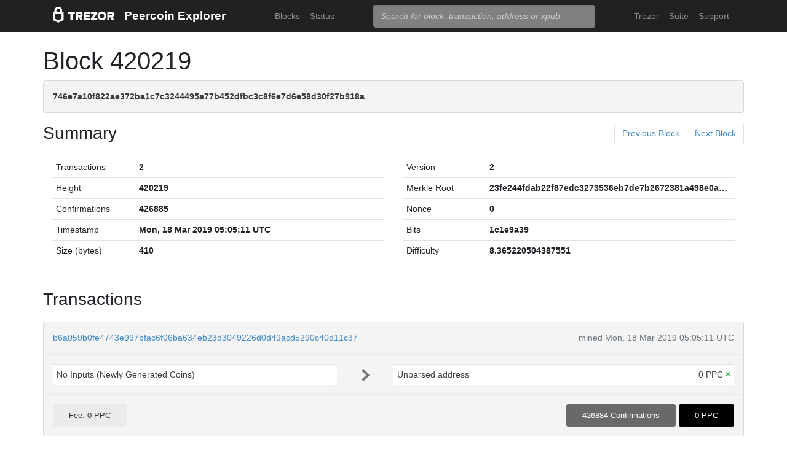

--- FILE ---
content_type: text/html; charset=utf-8
request_url: https://blockbook.peercoin.net/block/420219
body_size: 3103
content:
<!doctype html><html lang="en"><head><meta charset="utf-8"><meta name="viewport" content="width=device-width,initial-scale=1.0,shrink-to-fit=no"><link rel="stylesheet" href="https://maxcdn.bootstrapcdn.com/bootstrap/4.0.0/css/bootstrap.min.css" integrity="sha384-Gn5384xqQ1aoWXA+058RXPxPg6fy4IWvTNh0E263XmFcJlSAwiGgFAW/dAiS6JXm" crossorigin="anonymous"><link rel="stylesheet" href="/static/css/main.css"><meta http-equiv="X-UA-Compatible" content="IE=edge"><meta name="description" content="Trezor Peercoin Explorer"><title>Trezor Peercoin Explorer</title></head><body><header id="header"><div class="container"><nav class="navbar navbar-expand-md navbar-dark bg-trezor"><a class="navbar-brand" href="/" title="Home"><div alt="Trezor Wallet" style="margin-top: 3px;"><svg width="100" version="1.1" id="logotyp" xmlns="http://www.w3.org/2000/svg" xlink="http://www.w3.org/1999/xlink" x="0px" y="0px" viewBox="0 0 163.7 41.9" space="preserve"><polygon points="101.1,12.8 118.2,12.8 118.2,17.3 108.9,29.9 118.2,29.9 118.2,35.2 101.1,35.2 101.1,30.7 110.4,18.1 101.1,18.1"></polygon><path d="M158.8,26.9c2.1-0.8,4.3-2.9,4.3-6.6c0-4.5-3.1-7.4-7.7-7.4h-10.5v22.3h5.8v-7.5h2.2l4.1,7.5h6.7L158.8,26.9z M154.7,22.5h-4V18h4c1.5,0,2.5,0.9,2.5,2.2C157.2,21.6,156.2,22.5,154.7,22.5z"></path><path d="M130.8,12.5c-6.8,0-11.6,4.9-11.6,11.5s4.9,11.5,11.6,11.5s11.7-4.9,11.7-11.5S137.6,12.5,130.8,12.5z M130.8,30.3c-3.4,0-5.7-2.6-5.7-6.3c0-3.8,2.3-6.3,5.7-6.3c3.4,0,5.8,2.6,5.8,6.3C136.6,27.7,134.2,30.3,130.8,30.3z"></path><polygon points="82.1,12.8 98.3,12.8 98.3,18 87.9,18 87.9,21.3 98,21.3 98,26.4 87.9,26.4 87.9,30 98.3,30 98.3,35.2 82.1,35.2"></polygon><path d="M24.6,9.7C24.6,4.4,20,0,14.4,0S4.2,4.4,4.2,9.7v3.1H0v22.3h0l14.4,6.7l14.4-6.7h0V12.9h-4.2V9.7z M9.4,9.7c0-2.5,2.2-4.5,5-4.5s5,2,5,4.5v3.1H9.4V9.7z M23,31.5l-8.6,4l-8.6-4V18.1H23V31.5z"></path><path d="M79.4,20.3c0-4.5-3.1-7.4-7.7-7.4H61.2v22.3H67v-7.5h2.2l4.1,7.5H80l-4.9-8.3C77.2,26.1,79.4,24,79.4,20.3z M71,22.5h-4V18h4c1.5,0,2.5,0.9,2.5,2.2C73.5,21.6,72.5,22.5,71,22.5z"></path><polygon points="40.5,12.8 58.6,12.8 58.6,18.1 52.4,18.1 52.4,35.2 46.6,35.2 46.6,18.1 40.5,18.1"></polygon></svg></div></a><a class="navbar-brand" href="/">Peercoin Explorer</a><button class="navbar-toggler" type="button" onclick="if(document.getElementById('toggler').className.indexOf('show')>0){document.getElementById('toggler').className='navbar-collapse collapse'}else{document.getElementById('toggler').className='navbar-collapse show'}"><span class="navbar-toggler-icon"></span></button><div class="navbar-collapse collapse" id="toggler"><ul class="navbar-nav ml-md-auto"><li class="nav-item"><a href="/blocks" class="nav-link">Blocks</a></li><li class="nav-item"><a href="/" class="nav-link">Status</a></li></ul><span class="navbar-form ml-md-auto"><form id="search" action="/search" method="get"><input name="q" type="text" class="form-control" placeholder="Search for block, transaction, address or xpub" focus="true"></form></span><ul class="navbar-nav ml-md-auto"><li class="nav-item"><a class="nav-link" href="https://trezor.io/" target="_blank" rel="noopener noreferrer">Trezor</a></li><li class="nav-item"><a class="nav-link" href="https://suite.trezor.io/" target="_blank" rel="noopener noreferrer">Suite</a></li><li class="nav-item"><a class="nav-link" href="https://trezor.io/support" target="_blank" rel="noopener noreferrer">Support</a></li></ul></div></nav></div></header><main id="wrap"><div class="container"><h1>Block 420219</h1><div class="alert alert-data ellipsis"><span class="data">746e7a10f822ae372ba1c7c3244495a77b452dfbc3c8f6e7d6e58d30f27b918a</span></div><div class="row h-container"><h3 class="col-md-6 col-sm-12">Summary</h3><nav class="col-md-6 col-sm-12"><ul class="pagination justify-content-end"><li class="page-item"><a class="page-link" href="/block/5df78101d75b70e09afbb77ddb77be0c842fcd7f9f07e7ea99e851abe89484ba">Previous Block</a></li><li class="page-item"><a class="page-link" href="/block/98e177451120b08ad8d27e310b89a40f0bb1e53f8cf0d92281f1e29e3de343ea">Next Block</a></li></ul></nav></div><div class="data-div row"><div class="col-md-6"><table class="table data-table"><tbody><tr><td style="width: 25%;">Transactions</td><td class="data">2</td></tr><tr><td>Height</td><td class="data">420219</td></tr><tr><td>Confirmations</td><td class="data">426885</td></tr><tr><td>Timestamp</td><td class="data">Mon, 18 Mar 2019 05:05:11 UTC</td></tr><tr><td>Size (bytes)</td><td class="data">410</td></tr></tbody></table></div><div class="col-md-6"><table class="table data-table"><tbody><tr><td style="width: 25%;">Version</td><td class="data ellipsis">2</td></tr><tr><td>Merkle Root</td><td class="data ellipsis">23fe244fdab22f87edc3273536eb7de7b2672381a498e0a75f6bdd38db66ebc5</td></tr><tr><td>Nonce</td><td class="data ellipsis">0</td></tr><tr><td>Bits</td><td class="data ellipsis">1c1e9a39</td></tr><tr><td>Difficulty</td><td class="data ellipsis">8.365220504387551</td></tr></tbody></table></div></div><div class="row h-container"><h3 class="col-md-6 col-sm-12">Transactions</h3><nav class="col-md-6 col-sm-12"></nav></div><div class="data-div"><div class="alert alert-data"><div class="row line-bot"><div class="col-xs-7 col-md-8 ellipsis"><a href="/tx/b6a059b0fe4743e997bfac6f06ba634eb23d3049226d0d49acd5290c40d11c37">b6a059b0fe4743e997bfac6f06ba634eb23d3049226d0d49acd5290c40d11c37</a></div><div class="col-xs-5 col-md-4 text-muted text-right">mined Mon, 18 Mar 2019 05:05:11 UTC</div></div><div class="row line-mid"><div class="col-md-5"><div class="row tx-in"><table class="table data-table"><tbody><tr><td><span class="tx-addr">No Inputs (Newly Generated Coins)</span></td></tr></tbody></table></div></div><div class="col-md-1 col-xs-12 text-center"><svg class="octicon" viewBox="0 0 8 16"><path fill-rule="evenodd" d="M7.5 8l-5 5L1 11.5 4.75 8 1 4.5 2.5 3l5 5z"></path></svg></div><div class="col-md-6"><div class="row tx-out"><table class="table data-table"><tbody><tr><td><span class="tx-addr">Unparsed address</span><span class="tx-amt">0 PPC <span class="text-success" title="Unspent"> <b>×</b></span></span></td></tr></tbody></table></div></div></div><div class="row line-top"><div class="col-xs-6 col-sm-4 col-md-4"><span class="txvalues txvalues-default">Fee: 0 PPC</span></div><div class="col-xs-6 col-sm-8 col-md-8 text-right"><span class="txvalues txvalues-success">426884 Confirmations</span><span class="txvalues txvalues-primary">0 PPC</span></div></div></div><div class="alert alert-data"><div class="row line-bot"><div class="col-xs-7 col-md-8 ellipsis"><a href="/tx/7eb4baa8a55a8dec2333789172d00a76e32b676b481ee75ae747187c8b0ef71b">7eb4baa8a55a8dec2333789172d00a76e32b676b481ee75ae747187c8b0ef71b</a></div><div class="col-xs-5 col-md-4 text-muted text-right">mined Mon, 18 Mar 2019 05:05:11 UTC</div></div><div class="row line-mid"><div class="col-md-5"><div class="row tx-in"><table class="table data-table"><tbody><tr><td><span class="ellipsis tx-addr"><a href="/address/PDTr3SbqkdGqQkYLUK2Q4dEKApCBx1L5s4">PDTr3SbqkdGqQkYLUK2Q4dEKApCBx1L5s4</a></span><span class="tx-amt">1699.75 PPC</span></td></tr></tbody></table></div></div><div class="col-md-1 col-xs-12 text-center"><svg class="octicon" viewBox="0 0 8 16"><path fill-rule="evenodd" d="M7.5 8l-5 5L1 11.5 4.75 8 1 4.5 2.5 3l5 5z"></path></svg></div><div class="col-md-6"><div class="row tx-out"><table class="table data-table"><tbody><tr><td><span class="tx-addr">Unparsed address</span><span class="tx-amt">0 PPC <span class="text-success" title="Unspent"> <b>×</b></span></span></td></tr><tr><td><span class="ellipsis tx-addr"><a href="/address/PDTr3SbqkdGqQkYLUK2Q4dEKApCBx1L5s4">PDTr3SbqkdGqQkYLUK2Q4dEKApCBx1L5s4</a></span><span class="tx-amt">1705.93919 PPC <a class="text-danger" href="/spending/7eb4baa8a55a8dec2333789172d00a76e32b676b481ee75ae747187c8b0ef71b/1" title="Spent">➡</a></span></td></tr></tbody></table></div></div></div><div class="row line-top"><div class="col-xs-6 col-sm-4 col-md-4"><span class="txvalues txvalues-default">Fee: 0 PPC</span></div><div class="col-xs-6 col-sm-8 col-md-8 text-right"><span class="txvalues txvalues-success">426884 Confirmations</span><span class="txvalues txvalues-primary">1705.93919 PPC</span></div></div></div></div><nav></nav></div></main><footer id="footer" class="footer"><div class="container"><nav class="navbar navbar-expand-lg navbar-dark bg-trezor"><span class="navbar-nav"><a class="nav-link" href="https://satoshilabs.com/" target="_blank" rel="noopener noreferrer">© 2017-2022 SatoshiLabs</a></span><span class="navbar-nav ml-md-auto"><a class="nav-link" href="https://shop.trezor.io/static/shared/about/terms-of-use.pdf" target="_blank" rel="noopener noreferrer">Terms of Use</a></span><span class="navbar-nav ml-md-auto"><a class="nav-link" href="/sendtx">Send Transaction</a></span><span class="navbar-nav ml-md-auto d-md-flex d-none"><a class="nav-link active" href="http://shop.trezor.io" target="_blank" rel="noopener noreferrer">Don't have a Trezor? Get one!</a></span></nav></div></footer></body></html>